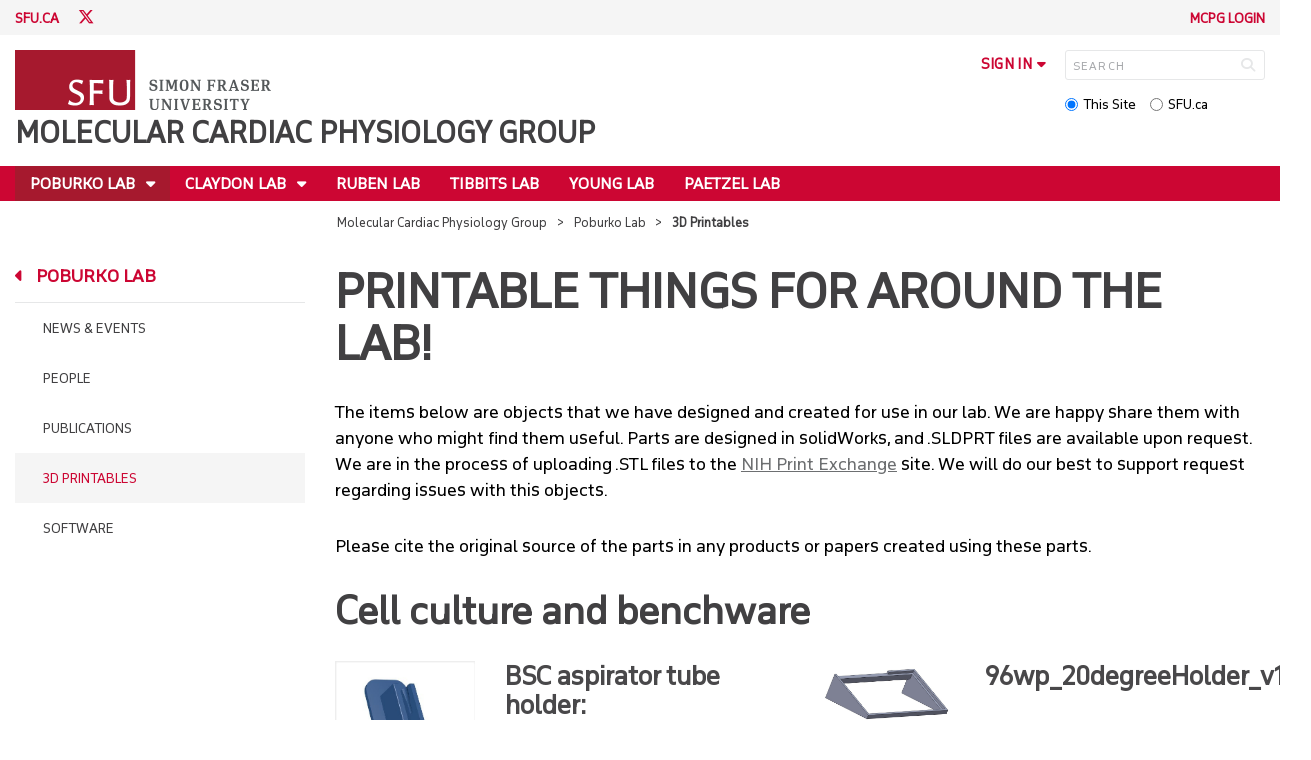

--- FILE ---
content_type: text/html; charset=utf-8
request_url: http://www.sfu.ca/mcpg/Poburko/3dPrintables.html
body_size: 8616
content:
<!DOCTYPE html>
<!--
/**
* @license
* November FNI and Lava FNI by Tyotheque
* Licensed pageviews: 20 million under sfu.ca
*
* The fonts listed in this notice are subject to the End User License: https://www.typotheque.com/licensing/eula
* Agreement(s) entered into by SFU Communications and Marketing are only under sfu.ca domain and Simon Fraser University as a single legal company.
* All other parties are explicitly restricted from using the Licensed Webfonts(s).
*
* Any non-AEM site under sfu.ca that wants to use fontface must get approval. Please submit a request via
* https://sfu.teamdynamix.com/TDClient/255/ITServices/Requests/ServiceDet?ID=2576
*
* You may obtain a valid license at the URLs below if the site is not under sfu.ca domain.
* URL: https://www.typotheque.com/fonts/november, https://www.typotheque.com/fonts/lava
*
*
* @license
* Countach by ProductionType
* Licensed pageviews: unlimited under sfu.ca
*
* The fonts listed in this notice are subject to the End User License: https://help.productiontype.com/docs/EULA/
* Agreement(s) entered into by SFU Communications and Marketing are only under sfu.ca domain and Simon Fraser University as a single legal company.
* All other parties are explicitly restricted from using the Licensed Webfonts(s).
*
* You may obtain a valid license at the URLs below if the site is not under sfu.ca domain.
* URL: https://productiontype.com/font/countach
*
* Please read https://www.sfu.ca/communicators-toolkit/guides/brand-guide/typography.html or email sfu-brand@sfu.ca for web fonts' details.
*
*/
-->
<html lang="en" data-page-template="basic-page"      >

<head>
	<meta http-equiv="X-UA-Compatible" content="IE=Edge, chrome=1">
	<meta http-equiv="content-type" content="text/html; charset=UTF-8" />
	<meta name="viewport" content="width=device-width, initial-scale=1.0, maximum-scale=1.0">
	<link rel="stylesheet" type="text/css" href="/etc/designs/clf/clientlibs/clf4/default/css/default.css"/>
	<title>  3D Printables - Molecular Cardiac Physiology Group - Simon Fraser University  </title> 	<!-- Favicon -->
	<link rel="icon" sizes="any" href="https://www.sfu.ca/favicon.ico">
	<link rel="icon" type="image/png" sizes="32x32" href="https://www.sfu.ca/favicon-32x32.png">
	<link rel="icon" type="image/png" sizes="96x96" href="https://www.sfu.ca/favicon-96x96.png">
	<link rel="apple-touch-icon" href="https://www.sfu.ca/apple-touch-icon.png">
	<link rel="manifest" href="https://www.sfu.ca/site.webmanifest">
	<meta name="theme-color" content="#ffffff">
	<meta name="application-name" content="Simon Fraser University">
	<meta name="apple-mobile-web-app-title" content="SFU"> 	<!-- Stylesheets -->
	<!-- CSS added by us --> <link rel="stylesheet" href="/etc/designs/clf/clientlibs/pack/head-clf4.styles.min.css" type="text/css">
  	<!-- Javascript -->
	<!-- JS added by us before body --> <script src="/etc.clientlibs/clientlibs/granite/jquery.min.js"></script>
<script src="/etc.clientlibs/clientlibs/granite/utils.min.js"></script>
<script src="/etc.clientlibs/clientlibs/granite/jquery/granite.min.js"></script>
<script src="/etc.clientlibs/foundation/clientlibs/jquery.min.js"></script>
 <script src="/etc.clientlibs/clientlibs/granite/jquery-ui.min.js"></script>
<script src="/etc.clientlibs/foundation/clientlibs/jquery-ui.min.js"></script>
 	<!--[if lt IE 9]>
    <script src="/etc/designs/clf/clientlibs/html5shiv.min.js"></script>
<script src="/etc/designs/clf/clientlibs/respond.min.js"></script>

<![endif]-->
	<!--[if lte IE 9]>
    <script src="/etc/designs/clf/clientlibs/matchmedia.min.js"></script>

<![endif]--> 	<!-- CSS added by authors -->  <script type="text/javascript">
		CQURLInfo = {
			"requestPath": "/mcpg/Poburko/3dPrintables",
			"runModes": "p,s7connect,crx3,nosamplecontent,publish,crx3tar"
		};
		CQPageConfig = {};
	</script>        	<!-- Google Tag Manager V4 -->
	<script>
		(function(w, d, s, l, i) {
			w[l] = w[l] || [];
			w[l].push({
				'gtm.start': new Date().getTime(),
				event: 'gtm.js'
			});
			var f = d.getElementsByTagName(s)[0],
				j = d.createElement(s),
				dl = l != 'dataLayer' ? '&l=' + l : '';
			j.async = true;
			j.src = 'https://www.googletagmanager.com/gtm.js?id=' + i + dl;
			f.parentNode.insertBefore(j, f);
		})(window, document, 'script', 'dataLayer', 'GTM-W87RML');
	</script>
	<!-- End Google Tag Manager V4 -->   	<meta property="og:title" content="3D Printables" />
	<meta property="og:type" content="article" />
	<meta property="og:url" content=http://www.sfu.ca/mcpg/Poburko/3dPrintables.html />
	<meta property="og:description" content="" />
	<meta property="og:image" content="http://www.sfu.ca/content/dam/sfu/images/common/SFU-social-image.jpeg" />
	<meta property="og:image:width" content="640" />
	<meta property="og:image:height" content="335" />  	<meta name="twitter:card" content="summary_large_image" />
	<meta name="twitter:site" content="" />
	<meta name="twitter:title" content="3D Printables" />
	<meta name="twitter:description" content="" />
	<meta name="twitter:image" content="http://www.sfu.ca/content/dam/sfu/images/common/SFU-social-image.jpeg/jcr:content/renditions/medium.jpg" />  <script>
		var $ = jQuery;
		var clfSettings = {
			ajaxSettings: {
				ajaxLoader: `/etc/designs/clf/clientlibs/clf4/default/img/ajax-loader.gif`
			}
		};
	</script>
</head>

<body data-page="mcpg_Poburko_3dPrintables"> 	<!-- Google Tag Manager (noscript) V4 -->
	<noscript><iframe src=https://www.googletagmanager.com/ns.html?id=GTM-W87RML height="0" width="0" style="display:none;visibility:hidden"></iframe></noscript>
	<!-- End Google Tag Manager (noscript) V4 -->   <div id="container" class="">
		<header>
			<section class="ribbon">
				<div class="ribbon__content" >
					<div class="ribbon__content--social-icons">
						<ul>
							<li class="social-icons__home-link"><a href="https://www.sfu.ca/">sfu.ca</a></li>
						</ul>  <div class="header-left inherited-parsys">						<div class="parsys">

<div class="text parbase section">

<div class="">
<p><a href="https://twitter.com/Damon_Poburko" target="_blank"><span class="icon">T</span></a></p>

</div></div>
</div>

			</div>
 					</div>
					<div class="ribbon__content--audience-nav">  <div class="header-right inherited-parsys">						<div class="parsys">

<div class="listclf3 parbase section">





    
    <ul class="sfu-list clf-list link-plain" >



<li >
    <p>
    <a href="/mcpg/MCPG_login.html" title="MCPG Login">MCPG Login</a>
    </p>
</li></ul>
</div>
</div>

			</div>
  </div>
					<div class="ribbon__content--mobile-logo">
						<img src="/etc/designs/clf/clientlibs/clf4/default/img/sfu-logo-only@2x.png" alt=""/>
					</div>
					<div class="ribbon__content--mobile-nav-icons">
						<span class="icon icon-menu">
							<span>MENU</span>
						</span>
						<span class="icon icon-search"></span>
					</div>
				</div>
			</section>
			<div class="mobile-ribbon-spacer"></div>
			<section class="header">
				<div class="header__content">
					<div class="header__content--identify">
						<div class="header__content--logo"  >
							<a href="/mcpg.html">
								<div class="sfu-brand-logo">
									<img class="desktop" src="/etc/designs/clf/clientlibs/clf4/default/img/SFU@2x.png" alt=""/>
								</div>
								<div class="non-branded-logo">
									<img class="desktop" src="" alt=""/>
									<img class="mobile tablet" src="" alt=""/>
								</div>
							</a>
						</div>
						<div class="header__content--site-title">  <div class="main-site-name">
								<a href="/mcpg.html"> Molecular Cardiac Physiology Group </a>
							</div>
						</div>
						<div class="sfu-brand-extension-logo">  </div>
					</div>
					<div class="header__content--site-tools">
						<ul class="site-tools__sign-in" >
							<li>
								<div class="site-tools__sign-in--trigger">sign in</div>
								<ul class="site-tools__sign-in--sub-nav">
									<li><a href="https://outlook.office.com">SFU Mail</a></li>
									<li><a href="https://go.sfu.ca"><span>go</span>SFU</a></li>
									<li><a href="https://canvas.sfu.ca">Canvas</a></li>
								</ul>
							</li>
						</ul>
						<div class="site-tools__search">
							<form action="/search.html" id="search-form" method="get">
								<div id="search-box-container">
									<input type="text" tabindex="1" name="q" id="search-box" placeholder="SEARCH" />
									<input type="hidden" name="p" value="/content/sfu/mcpg" />
									<i aria-hidden="" tabindex="4" class="icon icon-search">
										<span class="sr-only">Search</span>
									</i>
								</div>
								<div id="search-scope">
									<input name="search-scope" value="site" tabindex="2" type="radio" id="this-site" checked="checked" /> <label for="this-site">This Site</label>
									<input name="search-scope" value="sfu" tabindex="3" type="radio" id="sfu-ca" /> <label for="sfu-ca">SFU.ca</label>
								</div>
							</form>
						</div>
					</div>
				</div>
			</section>
		</header>
		<nav>
			<section class="nav">
				<div class="nav__content">
					<div class="nav__content--main-navigation">   <ul>   							<li class="active">    <a href="/mcpg/Poburko.html" class="has-sub-nav"> Poburko Lab </a>
								<ul>   									<li class="">  <a href="/mcpg/Poburko/newsAndEvents.html">News & Events</a> </li>    									<li class="">  <a href="/mcpg/Poburko/People.html">People</a> </li>    									<li class="">  <a href="/mcpg/Poburko/Publications.html">Publications</a> </li>    									<li class="active">  <a href="/mcpg/Poburko/3dPrintables.html">3D Printables</a> </li>    									<li class="">  <a href="/mcpg/Poburko/imageAnalysisTools.html">Software</a> </li>  								</ul> 							</li>   							<li class="">    <a href="/mcpg/Claydon.html" class="has-sub-nav"> Claydon Lab </a>
								<ul>   									<li class="">  <a href="/mcpg/Claydon/ResearchInterestsClaydon.html">Research Interests</a> </li>    									<li class="">  <a href="/mcpg/Claydon/techniquesClaydon.html">Techniques</a> </li>    									<li class="">  <a href="/mcpg/Claydon/labPersonnelClaydon.html">Lab Personnel</a> </li>    									<li class="">  <a href="/mcpg/Claydon/labOutingsAndFunClaydon.html">Lab Outings and Fun</a> </li>    									<li class="">  <a href="/mcpg/Claydon/teachingClaydon.html">Teaching</a> </li>  								</ul> 							</li>   							<li class="">    <a href="/mcpg/Ruben.html">Ruben Lab</a> 							</li>   							<li class="">    <a href="/mcpg/Tibbits.html">Tibbits Lab</a> 							</li>   							<li class="">    <a href="/mcpg/young.html">Young Lab</a> 							</li>   							<li class="">    <a href="/mcpg/Paetzel.html">Paetzel Lab</a> 							</li> 						</ul>
					</div>
				</div>
			</section>
		</nav>
		<main>
			<section class="main">
				<div class="main__content">
					<div class="main__content--breadcrumb">
						<ul>
							<li><a href="/mcpg.html">Molecular Cardiac Physiology Group</a></li>   <li><a href="/mcpg/Poburko.html">Poburko Lab</a> </li>    <li>3D Printables</li>  						</ul>
					</div>
					<div class="main__content--content">     <div class="page-content side-nav">   													<!-- nav - content -->
													<div class="page-content__side-nav">
														<div class="page-content__side-nav--container">
															<div id="side-bar-logo-container">
																<div id="side-bar-logo">
																	<img src="/etc/designs/clf/clientlibs/clf4/default/img/SFU@2x.png" alt=""/>
																	<h2 class="site-title"><a href="/mcpg.html">Molecular Cardiac Physiology Group</a></h2>
																</div>
															</div>
															<ul>   <li class="active snav-l1">  <a href="/mcpg/Poburko.html" class="has-sub-nav">Poburko Lab</a>
																	<ul>   <li class=" snav-l2">  <a href="/mcpg/Poburko/newsAndEvents.html">News & Events</a>  </li>    <li class=" snav-l2">  <a href="/mcpg/Poburko/People.html">People</a>  </li>    <li class=" snav-l2">  <a href="/mcpg/Poburko/Publications.html">Publications</a>  </li>    <li class="active snav-l2">  <a href="/mcpg/Poburko/3dPrintables.html" class="is-current-page">3D Printables</a>  </li>    <li class=" snav-l2">  <a href="/mcpg/Poburko/imageAnalysisTools.html">Software</a>  </li>   </ul> 																</li>  <li class=" snav-l1">  <a href="/mcpg/Claydon.html" class="has-sub-nav">Claydon Lab</a>
																	<ul>   <li class=" snav-l2">  <a href="/mcpg/Claydon/ResearchInterestsClaydon.html">Research Interests</a>  </li>    <li class=" snav-l2">  <a href="/mcpg/Claydon/techniquesClaydon.html">Techniques</a>  </li>    <li class=" snav-l2">  <a href="/mcpg/Claydon/labPersonnelClaydon.html">Lab Personnel</a>  </li>    <li class=" snav-l2">  <a href="/mcpg/Claydon/labOutingsAndFunClaydon.html">Lab Outings and Fun</a>  </li>    <li class=" snav-l2">  <a href="/mcpg/Claydon/teachingClaydon.html">Teaching</a>  </li>   </ul> 																</li>  <li class=" snav-l1">  <a href="/mcpg/Ruben.html">Ruben Lab</a> 																</li>  <li class=" snav-l1">  <a href="/mcpg/Tibbits.html">Tibbits Lab</a> 																</li>  <li class=" snav-l1">  <a href="/mcpg/young.html">Young Lab</a> 																</li>  <li class=" snav-l1">  <a href="/mcpg/Paetzel.html">Paetzel Lab</a> 																</li>  <li class=" snav-l1">  <a href="/mcpg/MCPG_login.html">MCPG Login</a> 																</li>   </ul>  <div class="below-vertical-nav inherited-parsys">				</div>
 														</div>
													</div>
													<div class="page-content__main">  <div class="above-main inherited-parsys">						<div class="parsys">

<div class="text parbase section">

<div class="">

</div></div>
</div>

			</div>
 <div class="main_content parsys">

<div class="text parbase section">

<div class="">
<h1>Printable things for around the lab!</h1>

</div></div>
<div class="text parbase section">

<div class="">
<p>The items below are objects that we have designed and created for use in our lab. We are happy share them with anyone who might find them useful. Parts are designed in solidWorks, and .SLDPRT files are available upon request. We are in the process of uploading .STL files to the&nbsp;<a></a><a href="https://3dprint.nih.gov/discover?terms=&amp;uid=dpoburko&amp;field_model_license_nid=All&amp;sort_by=created&amp;sort_order=DESC&amp;items_per_page=48" target="_blank">NIH Print Exchange</a> site. We will do our best to support request regarding issues with this objects.&nbsp;</p>
<p>Please cite the original source of the parts in any products or papers created using these parts.&nbsp;</p>

</div></div>
<div class="text parbase section">

<div class="">
<h2>Cell culture and benchware</h2>

</div></div>


                    
                        <div class="sfu-columns">
                            <div class="" data-col-layout="50-50"  >
                    
                                <div class="c1"><div class="textimage section">





        <div class="">
            <div class="image">
        
        <div data-picture data-alt='' data-style='' data-title=''>
<div data-src="/content/sfu/mcpg/Poburko/3dPrintables/jcr:content/main_content/textimage_85593102/image.img.96.low.jpg/1655850014940.jpg" data-media="(min-width: 1px)"></div>
<div data-src="/content/sfu/mcpg/Poburko/3dPrintables/jcr:content/main_content/textimage_85593102/image.img.320.medium.jpg/1655850014940.jpg" data-media="(min-width: 320px)"></div>
<div data-src="/content/sfu/mcpg/Poburko/3dPrintables/jcr:content/main_content/textimage_85593102/image.img.640.medium.jpg/1655850014940.jpg" data-media="(min-width: 321px)"></div>
<div data-src="/content/sfu/mcpg/Poburko/3dPrintables/jcr:content/main_content/textimage_85593102/image.img.1280.high.jpg/1655850014940.jpg" data-media="(min-width: 481px)"></div>
<div data-src="/content/sfu/mcpg/Poburko/3dPrintables/jcr:content/main_content/textimage_85593102/image.img.1280.high.jpg/1655850014940.jpg" data-media="(min-width: 769px)"></div>
<div data-src="/content/sfu/mcpg/Poburko/3dPrintables/jcr:content/main_content/textimage_85593102/image.img.2000.high.jpg/1655850014940.jpg" data-media="(min-width: 1025px)"></div>
<noscript>
<img src='/content/sfu/mcpg/Poburko/3dPrintables/_jcr_content/main_content/textimage_85593102/image.img.original.low.jpg/1655850014940.jpg' alt=''>
</noscript>
</div>

    
        
        </div>
    

    
        <div class="text"><h3>BSC aspirator tube holder:&nbsp;</h3>
<p>The .<a href="https://3dprint.nih.gov/discover/3DPX-012880">stl</a>&nbsp;file is available at the&nbsp;<a></a>NIH Print Exchange.&nbsp;</p>
<p><a>Tapered holder for a vacuum tube and pasteur pipette. We use double sided tape to attached these to the wall of our BSCs. The tapered whole firmly holds a pasteur pipette that is attached to most typical tygon or rubber tubing that you might using on your vaccum system. We have printed in PLA, and they seem to last several years.&nbsp;&nbsp;</a></p>
</div>
    
    <div class="clear"></div></div>
</div>
<div class="textimage section">





        <div class="">
            <div class="image">
        
        <div data-picture data-alt='' data-style='' data-title=''>
<div data-src="/content/sfu/mcpg/Poburko/3dPrintables/jcr:content/main_content/textimage_607079630/image.img.96.low.jpg/1655850030173.jpg" data-media="(min-width: 1px)"></div>
<div data-src="/content/sfu/mcpg/Poburko/3dPrintables/jcr:content/main_content/textimage_607079630/image.img.320.medium.jpg/1655850030173.jpg" data-media="(min-width: 320px)"></div>
<div data-src="/content/sfu/mcpg/Poburko/3dPrintables/jcr:content/main_content/textimage_607079630/image.img.640.medium.jpg/1655850030173.jpg" data-media="(min-width: 321px)"></div>
<div data-src="/content/sfu/mcpg/Poburko/3dPrintables/jcr:content/main_content/textimage_607079630/image.img.1280.high.jpg/1655850030173.jpg" data-media="(min-width: 481px)"></div>
<div data-src="/content/sfu/mcpg/Poburko/3dPrintables/jcr:content/main_content/textimage_607079630/image.img.1280.high.jpg/1655850030173.jpg" data-media="(min-width: 769px)"></div>
<div data-src="/content/sfu/mcpg/Poburko/3dPrintables/jcr:content/main_content/textimage_607079630/image.img.2000.high.jpg/1655850030173.jpg" data-media="(min-width: 1025px)"></div>
<noscript>
<img src='/content/sfu/mcpg/Poburko/3dPrintables/_jcr_content/main_content/textimage_607079630/image.img.original.low.jpg/1655850030173.jpg' alt=''>
</noscript>
</div>

    
        
        </div>
    

    
        <div class="text"><h3>18mm_spaced_microTube_holder_4x6</h3>
<p>If you have ever wanted to use multi-channel pipettors with 1.5-2.0 ml Eppendorf tubes as reservoirs, you have probably found that few tube racks are compatible with the 9 mm spacing of most multichannel pipettes. We designed this tube rack to have 18 mm spacing so that you can fill every other tip on a multi-channel pipette. This not only can be helpful for working with alternating rows of a 96-well plate, but the 18 mm spacing is also compatible with 24-well plates!&nbsp;</p>
</div>
    
    <div class="clear"></div></div>
</div>
   </div>   <div class="c2"><div class="textimage section">





        <div class="">
            <div class="image">
        
        <div data-picture data-alt='' data-style='' data-title=''>
<div data-src="/content/sfu/mcpg/Poburko/3dPrintables/jcr:content/main_content/textimage/image.img.96.low.jpg/1655850043246.jpg" data-media="(min-width: 1px)"></div>
<div data-src="/content/sfu/mcpg/Poburko/3dPrintables/jcr:content/main_content/textimage/image.img.320.medium.jpg/1655850043246.jpg" data-media="(min-width: 320px)"></div>
<div data-src="/content/sfu/mcpg/Poburko/3dPrintables/jcr:content/main_content/textimage/image.img.640.medium.jpg/1655850043246.jpg" data-media="(min-width: 321px)"></div>
<div data-src="/content/sfu/mcpg/Poburko/3dPrintables/jcr:content/main_content/textimage/image.img.1280.high.jpg/1655850043246.jpg" data-media="(min-width: 481px)"></div>
<div data-src="/content/sfu/mcpg/Poburko/3dPrintables/jcr:content/main_content/textimage/image.img.1280.high.jpg/1655850043246.jpg" data-media="(min-width: 769px)"></div>
<div data-src="/content/sfu/mcpg/Poburko/3dPrintables/jcr:content/main_content/textimage/image.img.2000.high.jpg/1655850043246.jpg" data-media="(min-width: 1025px)"></div>
<noscript>
<img src='/content/sfu/mcpg/Poburko/3dPrintables/_jcr_content/main_content/textimage/image.img.original.low.jpg/1655850043246.jpg' alt=''>
</noscript>
</div>

    
        
        </div>
    

    
        <div class="text"><h3>96wp_20degreeHolder_v1.0:</h3>
<p>Bench top holder for multi-well plates to relieve wrist strain. Plates can be held in horizontal or vertical oprientation.&nbsp;</p>
</div>
    
    <div class="clear"></div></div>
</div>
<div class="textimage section">





        <div class="">
            <div class="image">
        
        <div data-picture data-alt='' data-style='' data-title=''>
<div data-src="/content/sfu/mcpg/Poburko/3dPrintables/jcr:content/main_content/textimage_22036546/image.img.96.low.jpg/1655850053004.jpg" data-media="(min-width: 1px)"></div>
<div data-src="/content/sfu/mcpg/Poburko/3dPrintables/jcr:content/main_content/textimage_22036546/image.img.320.medium.jpg/1655850053004.jpg" data-media="(min-width: 320px)"></div>
<div data-src="/content/sfu/mcpg/Poburko/3dPrintables/jcr:content/main_content/textimage_22036546/image.img.640.medium.jpg/1655850053004.jpg" data-media="(min-width: 321px)"></div>
<div data-src="/content/sfu/mcpg/Poburko/3dPrintables/jcr:content/main_content/textimage_22036546/image.img.1280.high.jpg/1655850053004.jpg" data-media="(min-width: 481px)"></div>
<div data-src="/content/sfu/mcpg/Poburko/3dPrintables/jcr:content/main_content/textimage_22036546/image.img.1280.high.jpg/1655850053004.jpg" data-media="(min-width: 769px)"></div>
<div data-src="/content/sfu/mcpg/Poburko/3dPrintables/jcr:content/main_content/textimage_22036546/image.img.2000.high.jpg/1655850053004.jpg" data-media="(min-width: 1025px)"></div>
<noscript>
<img src='/content/sfu/mcpg/Poburko/3dPrintables/_jcr_content/main_content/textimage_22036546/image.img.original.low.jpg/1655850053004.jpg' alt=''>
</noscript>
</div>

    
        
        </div>
    

    
        <div class="text"><h3>96wp_25degreeHolder_v1.0:</h3>
<p>Bench top holder for multi-well plates to relieve wrist strain. Plates can be held in horizontal oprientation.&nbsp;</p>
</div>
    
    <div class="clear"></div></div>
</div>
<div class="textimage section">





        <div class="">
            <div class="image">
        
        <div data-picture data-alt='' data-style='' data-title=''>
<div data-src="/content/sfu/mcpg/Poburko/3dPrintables/jcr:content/main_content/textimage_1871568932/image.img.96.low.jpg/1655850064321.jpg" data-media="(min-width: 1px)"></div>
<div data-src="/content/sfu/mcpg/Poburko/3dPrintables/jcr:content/main_content/textimage_1871568932/image.img.320.medium.jpg/1655850064321.jpg" data-media="(min-width: 320px)"></div>
<div data-src="/content/sfu/mcpg/Poburko/3dPrintables/jcr:content/main_content/textimage_1871568932/image.img.640.medium.jpg/1655850064321.jpg" data-media="(min-width: 321px)"></div>
<div data-src="/content/sfu/mcpg/Poburko/3dPrintables/jcr:content/main_content/textimage_1871568932/image.img.1280.high.jpg/1655850064321.jpg" data-media="(min-width: 481px)"></div>
<div data-src="/content/sfu/mcpg/Poburko/3dPrintables/jcr:content/main_content/textimage_1871568932/image.img.1280.high.jpg/1655850064321.jpg" data-media="(min-width: 769px)"></div>
<div data-src="/content/sfu/mcpg/Poburko/3dPrintables/jcr:content/main_content/textimage_1871568932/image.img.2000.high.jpg/1655850064321.jpg" data-media="(min-width: 1025px)"></div>
<noscript>
<img src='/content/sfu/mcpg/Poburko/3dPrintables/_jcr_content/main_content/textimage_1871568932/image.img.original.low.jpg/1655850064321.jpg' alt=''>
</noscript>
</div>

    
        
        </div>
    

    
        <div class="text"><h3>96wp_30degreeHolder_v1.0:</h3>
<p>Bench top holder for multi-well plates to relieve wrist strain. Plates can be held in horizontal oprientation.&nbsp;</p>
</div>
    
    <div class="clear"></div></div>
</div>
</div></div></div><div class="text parbase section">

<div class="">
<h2>Histology &amp; Cytology</h2>

</div></div>


                    
                        <div class="sfu-columns">
                            <div class="" data-col-layout="50-50"  >
                    
                                <div class="c1"><div class="textimage section">





        <div class="">
            <div class="image">
        
        <div data-picture data-alt='' data-style='' data-title=''>
<div data-src="/content/sfu/mcpg/Poburko/3dPrintables/jcr:content/main_content/textimage_597231042/image.img.96.low.jpg/1655850079550.JPG" data-media="(min-width: 1px)"></div>
<div data-src="/content/sfu/mcpg/Poburko/3dPrintables/jcr:content/main_content/textimage_597231042/image.img.320.medium.jpg/1655850079550.JPG" data-media="(min-width: 320px)"></div>
<div data-src="/content/sfu/mcpg/Poburko/3dPrintables/jcr:content/main_content/textimage_597231042/image.img.640.medium.jpg/1655850079550.JPG" data-media="(min-width: 321px)"></div>
<div data-src="/content/sfu/mcpg/Poburko/3dPrintables/jcr:content/main_content/textimage_597231042/image.img.1280.high.jpg/1655850079550.JPG" data-media="(min-width: 481px)"></div>
<div data-src="/content/sfu/mcpg/Poburko/3dPrintables/jcr:content/main_content/textimage_597231042/image.img.1280.high.jpg/1655850079550.JPG" data-media="(min-width: 769px)"></div>
<div data-src="/content/sfu/mcpg/Poburko/3dPrintables/jcr:content/main_content/textimage_597231042/image.img.2000.high.jpg/1655850079550.JPG" data-media="(min-width: 1025px)"></div>
<noscript>
<img src='/content/sfu/mcpg/Poburko/3dPrintables/_jcr_content/main_content/textimage_597231042/image.img.original.low.jpg/1655850079550.JPG' alt=''>
</noscript>
</div>

    
        
        </div>
    

    
        <div class="text"><h3>12 mm cover slip rack (v1.1)</h3>
<p>Small rack for immersion, drying and storage of 12 mm coverslips. PLA appears to resist 70% ethanol. We have not yet tested direct autoclaving of coverslips on rack, but will update once tested.&nbsp;</p>
</div>
    
    <div class="clear"></div></div>
</div>
   </div>   <div class="c2"><div class="textimage section">





        <div class="">
            <div class="image">
        
        <div data-picture data-alt='' data-style='' data-title=''>
<div data-src="/content/sfu/mcpg/Poburko/3dPrintables/jcr:content/main_content/textimage_1514491168/image.img.96.low.jpg/1655850091359.JPG" data-media="(min-width: 1px)"></div>
<div data-src="/content/sfu/mcpg/Poburko/3dPrintables/jcr:content/main_content/textimage_1514491168/image.img.320.medium.jpg/1655850091359.JPG" data-media="(min-width: 320px)"></div>
<div data-src="/content/sfu/mcpg/Poburko/3dPrintables/jcr:content/main_content/textimage_1514491168/image.img.640.medium.jpg/1655850091359.JPG" data-media="(min-width: 321px)"></div>
<div data-src="/content/sfu/mcpg/Poburko/3dPrintables/jcr:content/main_content/textimage_1514491168/image.img.1280.high.jpg/1655850091359.JPG" data-media="(min-width: 481px)"></div>
<div data-src="/content/sfu/mcpg/Poburko/3dPrintables/jcr:content/main_content/textimage_1514491168/image.img.1280.high.jpg/1655850091359.JPG" data-media="(min-width: 769px)"></div>
<div data-src="/content/sfu/mcpg/Poburko/3dPrintables/jcr:content/main_content/textimage_1514491168/image.img.2000.high.jpg/1655850091359.JPG" data-media="(min-width: 1025px)"></div>
<noscript>
<img src='/content/sfu/mcpg/Poburko/3dPrintables/_jcr_content/main_content/textimage_1514491168/image.img.original.low.jpg/1655850091359.JPG' alt=''>
</noscript>
</div>

    
        
        </div>
    

    
        <div class="text"><h3>12 mm cover slip trough (v1)</h3>
<p><b>Purpose:</b>&nbsp;For washing, coating and generally soacking 12 mm coverslips.&nbsp;This rack holds 25 coverslips. The trough is ~ 13.5 mm deep to allow complete immersion. We find that the model takes on less than 0.2% of its weight in liquid after a 2 hour soak.&nbsp;</p>
<p><b>Volume of trough</b>: 5 ml . This equates to ~$2.5 worth of 50 µg/ml poly-L-lysine.</p>
<p><b>Printing:&nbsp;</b>We print these with PLA with 2-layer side walls and 3 layer top and bottom. We print at 100 % fill to minimize absorbtion of solutions.&nbsp;</p>
</div>
    
    <div class="clear"></div></div>
</div>
</div></div></div><div class="text parbase section">

<div class="">
<h2>Sample holders and stage adapters</h2>

</div></div>


                    
                        <div class="sfu-columns">
                            <div class="" data-col-layout="50-50"  >
                    
                                <div class="c1"><div class="textimage section">





        <div class="">
            <div class="image">
        
        <div data-picture data-alt='' data-style='' data-title=''>
<div data-src="/content/sfu/mcpg/Poburko/3dPrintables/jcr:content/main_content/textimage_878153170/image.img.96.low.jpg/1655850116506.jpg" data-media="(min-width: 1px)"></div>
<div data-src="/content/sfu/mcpg/Poburko/3dPrintables/jcr:content/main_content/textimage_878153170/image.img.320.medium.jpg/1655850116506.jpg" data-media="(min-width: 320px)"></div>
<div data-src="/content/sfu/mcpg/Poburko/3dPrintables/jcr:content/main_content/textimage_878153170/image.img.640.medium.jpg/1655850116506.jpg" data-media="(min-width: 321px)"></div>
<div data-src="/content/sfu/mcpg/Poburko/3dPrintables/jcr:content/main_content/textimage_878153170/image.img.1280.high.jpg/1655850116506.jpg" data-media="(min-width: 481px)"></div>
<div data-src="/content/sfu/mcpg/Poburko/3dPrintables/jcr:content/main_content/textimage_878153170/image.img.1280.high.jpg/1655850116506.jpg" data-media="(min-width: 769px)"></div>
<div data-src="/content/sfu/mcpg/Poburko/3dPrintables/jcr:content/main_content/textimage_878153170/image.img.2000.high.jpg/1655850116506.jpg" data-media="(min-width: 1025px)"></div>
<noscript>
<img src='/content/sfu/mcpg/Poburko/3dPrintables/_jcr_content/main_content/textimage_878153170/image.img.original.low.jpg/1655850116506.jpg' alt=''>
</noscript>
</div>

    
        
        </div>
    

    
        <div class="text"><h3>Holder for 4 standard microscope slides.&nbsp;</h3>
<p><b>Purpose:</b>&nbsp;standardized, medium through put imaging of coverslips on glass slides.&nbsp;</p>
<p><b>Printing:&nbsp;</b>This print is composed of 2 parts. The base has 3.3 mm diamter holdes that are 3.8 mm deep to hold rare earth magnets. The tholes in the op clamp are are 3.3 mm diamter x 3.3 mm deep. Unfortunatelly, we have lost our records of where these were purchased from.&nbsp;</p>
<p><a href="http://www.sfu.ca/content/sfu/mcpg/PoburkoLabMain/polabPrintables/_jcr_content/main_content/download_456612455/file.res/slideHolder_v5.STL">slideHolder_v5.STL</a>&nbsp;4-slide holder base</p>
<p><a href="http://www.sfu.ca/content/sfu/mcpg/PoburkoLabMain/polabPrintables/_jcr_content/main_content/download_882173254/file.res/slideHolder_clamp_v7.STL">slideHolder_clamp_v7.STL</a>&nbsp;slide holder clamp</p>
</div>
    
    <div class="clear"></div></div>
</div>
<div class="textimage section">





        <div class="">
            <div class="image">
        
        <div data-picture data-alt='' data-style='' data-title=''>
<div data-src="/content/sfu/mcpg/Poburko/3dPrintables/jcr:content/main_content/textimage_919996837/image.img.96.low.jpg/1655850176962.jpg" data-media="(min-width: 1px)"></div>
<div data-src="/content/sfu/mcpg/Poburko/3dPrintables/jcr:content/main_content/textimage_919996837/image.img.320.medium.jpg/1655850176962.jpg" data-media="(min-width: 320px)"></div>
<div data-src="/content/sfu/mcpg/Poburko/3dPrintables/jcr:content/main_content/textimage_919996837/image.img.640.medium.jpg/1655850176962.jpg" data-media="(min-width: 321px)"></div>
<div data-src="/content/sfu/mcpg/Poburko/3dPrintables/jcr:content/main_content/textimage_919996837/image.img.1280.high.jpg/1655850176962.jpg" data-media="(min-width: 481px)"></div>
<div data-src="/content/sfu/mcpg/Poburko/3dPrintables/jcr:content/main_content/textimage_919996837/image.img.1280.high.jpg/1655850176962.jpg" data-media="(min-width: 769px)"></div>
<div data-src="/content/sfu/mcpg/Poburko/3dPrintables/jcr:content/main_content/textimage_919996837/image.img.2000.high.jpg/1655850176962.jpg" data-media="(min-width: 1025px)"></div>
<noscript>
<img src='/content/sfu/mcpg/Poburko/3dPrintables/_jcr_content/main_content/textimage_919996837/image.img.original.low.jpg/1655850176962.jpg' alt=''>
</noscript>
</div>

    
        
        </div>
    

    
        <div class="text"><h3>Multi-well plate adapter for the&nbsp;<a href="https://www.quorumtechnologies.com/product/microscopy/environment?view=article&amp;layout=edit&amp;id=96">Chamlide EC</a>&nbsp;perfusion chamber</h3>
<p><b>Purpose:</b>&nbsp;use a Chamlide EC perfusion chamber insert on a stage equiped for multi-well plates.</p>
<p><b>Printing:&nbsp;</b>This print is composed of 3 parts. A base (.stl) and 2 series 20 clamps (.stl) that are attached and hold the stage in place with 3 mm machine schews.&nbsp;</p>
<p>Chamlide adapter:&nbsp;<a href="http://www.sfu.ca/content/sfu/mcpg/PoburkoLabMain/polabPrintables/_jcr_content/main_content/download_1755480234/file.res/chamlide_MWP_adapter_55mm_v1.1%20(85mm%20W).STL">chamlide_MWP_adapter_55mm_v1.1 (85mm W).STL</a></p>
</div>
    
    <div class="clear"></div></div>
</div>
   </div>   <div class="c2"><div class="textimage section">





        <div class="">
            <div class="image">
        
        <div data-picture data-alt='' data-style='' data-title=''>
<div data-src="/content/sfu/mcpg/Poburko/3dPrintables/jcr:content/main_content/textimage_2143503883/image.img.96.low.jpg/1655850136389.jpg" data-media="(min-width: 1px)"></div>
<div data-src="/content/sfu/mcpg/Poburko/3dPrintables/jcr:content/main_content/textimage_2143503883/image.img.320.medium.jpg/1655850136389.jpg" data-media="(min-width: 320px)"></div>
<div data-src="/content/sfu/mcpg/Poburko/3dPrintables/jcr:content/main_content/textimage_2143503883/image.img.640.medium.jpg/1655850136389.jpg" data-media="(min-width: 321px)"></div>
<div data-src="/content/sfu/mcpg/Poburko/3dPrintables/jcr:content/main_content/textimage_2143503883/image.img.1280.high.jpg/1655850136389.jpg" data-media="(min-width: 481px)"></div>
<div data-src="/content/sfu/mcpg/Poburko/3dPrintables/jcr:content/main_content/textimage_2143503883/image.img.1280.high.jpg/1655850136389.jpg" data-media="(min-width: 769px)"></div>
<div data-src="/content/sfu/mcpg/Poburko/3dPrintables/jcr:content/main_content/textimage_2143503883/image.img.2000.high.jpg/1655850136389.jpg" data-media="(min-width: 1025px)"></div>
<noscript>
<img src='/content/sfu/mcpg/Poburko/3dPrintables/_jcr_content/main_content/textimage_2143503883/image.img.original.low.jpg/1655850136389.jpg' alt=''>
</noscript>
</div>

    
        
        </div>
    

    
        <div class="text"><h3>Multi-well plate adapter for the&nbsp;<a href="https://www.warneronline.com/stage-adapters-for-series-20-series-30-platforms">Warner 20 series</a>&nbsp;of heated coverslip holders&nbsp;</h3>
<p><b>Purpose:</b>&nbsp;use a warner series 20 insert on a stage equiped for multi-well plates.</p>
<p><b>Printing:&nbsp;</b>This print is composed of 3 parts. A base (.stl) and 2 clamps (.stl) that are attached and hold the stage in place with 3 mm machine schews.&nbsp;</p>
<p>Base:&nbsp;<a href="http://www.sfu.ca/content/sfu/mcpg/PoburkoLabMain/polabPrintables/_jcr_content/main_content/download_1558684971/file.res/series20_MWP_adapter_v2.STL">series20_MWP_adapter_v2.STL</a>&nbsp;</p>
<p>Clamp:&nbsp;<a href="http://www.sfu.ca/content/sfu/mcpg/PoburkoLabMain/polabPrintables/_jcr_content/main_content/download/file.res/series20_washer_clamp.STL">series20_washer_clamp.STL</a><br>
</p>
</div>
    
    <div class="clear"></div></div>
</div>
</div></div></div></div>
 <div class="below-main inherited-parsys">				</div>
  </div>  																</div> 															</div>
														</div>
			</section>
		</main>
		<footer>
			<section class="footer">
				<div class="footer__content">
					<div class="footer__content--sfu-global">
						<div class="sfu-global--site-links">
							<h5>Molecular Cardiac Physiology Group</h5>
							<ul>  <li> <a href="/mcpg/Poburko.html">Poburko Lab</a> </li>  <li> <a href="/mcpg/Claydon.html">Claydon Lab</a> </li>  <li> <a href="/mcpg/Ruben.html">Ruben Lab</a> </li>  <li> <a href="/mcpg/Tibbits.html">Tibbits Lab</a> </li>  <li> <a href="/mcpg/young.html">Young Lab</a> </li>  <li> <a href="/mcpg/Paetzel.html">Paetzel Lab</a> </li>  </ul>
						</div>
						<div class="sfu-global--contact-info">  <div class="contact-us inherited-parsys">						<div class="parsys">

<div class="text parbase section">

<div class="">
<h3>Contact us</h3>
</div></div>
<div class="text parbase section">

<div class="">
<p>8888 University Drive<br>Burnaby, B.C.<br>Canada V5A 1S6 </p>
</div></div>
</div>

			</div>
  <div class="sfu-global--footer-social-links">
								<!-- populated by js -->
							</div>
						</div>
					</div>
					<div class="footer__content--sfu-links">
						<ul>
							<li><a href="https://www.sfu.ca/srs">Safety &amp; Risk</a></li>
							<li><a href="https://www.sfu.ca/campuses/maps-and-directions">SFU Maps &amp; Directions</a></li>
							<li><a href="https://www.sfu.ca/admission">SFU Admissions</a></li>
							<li><a href="https://www.sfu.ca/srs/campus-safety-security/traffic-safety/road-report.html">Road Report</a></li>
							<li><a href="https://give.sfu.ca">Give to SFU</a></li>
							<li><a href="https://www.sfu.ca/emergency">Emergency Information</a></li>
							<li><a href="https://www.sfu.ca/dir/a.html">A-Z Directory</a></li>
						</ul>
					</div>
					<div class="footer__content--sfu-info">
						<div class="footer__content--sfu-info-logo">
							<img src="/etc/designs/clf/clientlibs/clf4/default/img/SFU_horizontal_reversed_colour_rgb.png" alt="" class="footer__content--sfu-info-logo__img--dark-theme"/>
							<img src="/etc/designs/clf/clientlibs/clf4/default/img/SFU@2x.png" alt="" class="footer__content--sfu-info-logo__img--light-theme"/>
						</div>
						<div class="footer__content--sfu-info-acknowledgement">
							<p>Simon Fraser University respectfully acknowledges the xʷməθkʷəy̓əm (Musqueam), Sḵwx̱wú7mesh Úxwumixw (Squamish), səlilwətaɬ (Tsleil-Waututh), q̓íc̓əy̓ (Katzie), kʷikʷəƛ̓əm (Kwikwetlem), Qayqayt, Kwantlen, Semiahmoo and Tsawwassen peoples on whose unceded traditional territories our three campuses reside.</p>
							<p class="legal"><a href="https://www.sfu.ca/contact/terms-conditions.html">Terms &amp; Conditions</a><a href="https://www.sfu.ca/contact/terms-conditions/privacy.html">Privacy policy</a><a href="https://www.sfu.ca">&copy; Simon Fraser University</a>
						</div>
					</div>
				</div>
			</section>
		</footer>
		<section class="mobile-nav">
			<div class="mobile-nav__content">
				<div class="mobile-nav__content--site-title">
					<div class="parent-site-name">
					</div>
					<div class="main-site-name">
						<!--populate by js -->
						<span class="close-mobile-nav">
							<!-- populated by css -->
						</span>
					</div>
				</div>
				<div class="mobile-nav__content--nav-list">
					<div class="mobile-nav__main-nav">
						<ul>     							<li class="active">    <a href="/mcpg/Poburko.html" class="has-sub-nav">Poburko Lab</a>
								<ul> 									<li>  <a href="/mcpg/Poburko.html">Overview</a> </li>   									<li class="">    <a href="/mcpg/Poburko/newsAndEvents.html">News & Events</a> 									</li>   									<li class="">    <a href="/mcpg/Poburko/People.html">People</a> 									</li>   									<li class="">    <a href="/mcpg/Poburko/Publications.html">Publications</a> 									</li>   									<li class="active">    <a href="/mcpg/Poburko/3dPrintables.html">3D Printables</a> 									</li>   									<li class="">    <a href="/mcpg/Poburko/imageAnalysisTools.html">Software</a> 									</li> 								</ul> 							</li>   							<li class="">    <a href="/mcpg/Claydon.html" class="has-sub-nav">Claydon Lab</a>
								<ul> 									<li>  <a href="/mcpg/Claydon.html">Overview</a> </li>   									<li class="">    <a href="/mcpg/Claydon/ResearchInterestsClaydon.html">Research Interests</a> 									</li>   									<li class="">    <a href="/mcpg/Claydon/techniquesClaydon.html">Techniques</a> 									</li>   									<li class="">    <a href="/mcpg/Claydon/labPersonnelClaydon.html">Lab Personnel</a> 									</li>   									<li class="">    <a href="/mcpg/Claydon/labOutingsAndFunClaydon.html">Lab Outings and Fun</a> 									</li>   									<li class="">    <a href="/mcpg/Claydon/teachingClaydon.html">Teaching</a> 									</li> 								</ul> 							</li>   							<li class="">    <a href="/mcpg/Ruben.html">Ruben Lab</a> 							</li>   							<li class="">    <a href="/mcpg/Tibbits.html">Tibbits Lab</a> 							</li>   							<li class="">    <a href="/mcpg/young.html">Young Lab</a> 							</li>   							<li class="">    <a href="/mcpg/Paetzel.html">Paetzel Lab</a> 							</li> 						</ul>
					</div>
					<div class="mobile-nav__audience-nav">
						<!-- populated by js -->
					</div>
				</div>
			</div>
			<div class="mobile-nav__third-level-container">
				<div class="mobile-nav__third-level-container--nav-name">
					<span>
						<!-- populated by js -->
					</span>
				</div>
				<div class="mobile-nav__third-level-container--nav-items">
					<!-- populated by js -->
				</div>
			</div>
			<div class="mobile-nav__social-icons">
				<ul class="mobile-nav__social-icons--home-link">
					<li><a href="https://www.sfu.ca/">SFU.CA</a></li>
				</ul>
				<div class="mobile-nav__social-icons--social-links">
					<!-- populated by js -->
				</div>
			</div>
		</section>
		<section class="mobile-search">
			<div class="mobile-search__content">
				<div class="mobile-search__content--site-title">
					<div class="mobile-search-header">
						<span>Search</span>
						<span class="close-mobile-search">
							<!-- populated by css -->
						</span>
					</div>
				</div>
				<div class="mobile-search__content--search-form">
					<form action="/search.html" id="search-form" method="get">
						<div id="mobile-search-box-container">
							<input type="text" name="q" id="mobile-search-box" placeholder="SEARCH" />
							<input type="hidden" name="p" value="/content/sfu/mcpg" />
							<i aria-hidden="" class="icon icon-search">
								<span class="sr-only">Search</span>
							</i>
						</div>
						<div id="mobile-search-scope">
							<input name="search-scope" value="site" type="radio" id="mobile-this-site" checked="checked" /> <label for="mobile-this-site">This Site</label>
							<input name="search-scope" value="sfu" type="radio" id="mobile-sfu-ca" /> <label for="mobile-sfu-ca">SFU.ca</label>
						</div>
					</form>
				</div>
				<div class="mobile-search-links" >
					<ul>
						<li><a href="https://outlook.office.com">SFU Mail</a></li>
						<li><a href="https://go.sfu.ca"><span>go</span>SFU</a></li>
						<li><a href="https://canvas.sfu.ca">Canvas</a></li>
					</ul>
				</div>
			</div>
		</section>
		<section class="popup">
			<div class="popup__container">
				<div class="popup__container--overlay"></div>
				<div class="popup__container--wrapper">
					<div class="popup__container--header">
						<div class="popup-title"></div>
						<div class="popup-close-button" aria-label="close popup"></div>
					</div>
					<div class="popup__container--content">
						<div class="sfu-global-spinner-container"></div>
					</div>
					<div class="popup__container--mobile-close">close</div>
				</div>
			</div>
		</section>
		<script src="/etc/designs/clf/clientlibs/clf4/default/js/default.base.concat.js"></script>
		<!-- JS added by us after body -->  <script src="/etc/designs/clf/clientlibs/pack/footer-clf4.scripts.min.js"></script>
  <script src="/etc/designs/sfu/clientlibs/toggleFormContent.min.js"></script>
  		<!-- JS added by authors --> 	</div>  </body>

</html>
<!-- build 4.0.0 -->